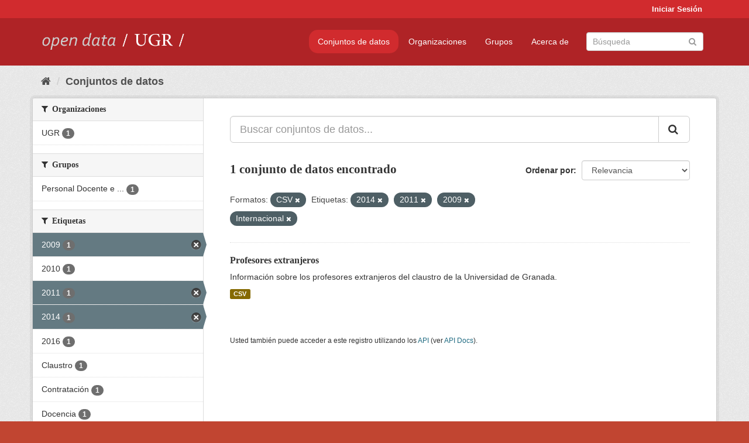

--- FILE ---
content_type: text/html; charset=utf-8
request_url: https://opendata.ugr.es/dataset/?_license_id_limit=0&res_format=CSV&tags=2014&tags=2011&tags=2009&tags=Internacional&_tags_limit=0
body_size: 7369
content:
<!DOCTYPE html>
<!--[if IE 9]> <html lang="es" class="ie9"> <![endif]-->
<!--[if gt IE 8]><!--> <html lang="es"> <!--<![endif]-->
  <head>
    <meta charset="utf-8" />
      <meta name="generator" content="ckan 2.9.5" />
      <meta name="viewport" content="width=device-width, initial-scale=1.0">
    <title>Conjunto de datos - OpenData UGR</title>

    
    
    <link rel="shortcut icon" href="/base/images/faviconUGR.ico" />
    
    
        <link rel="alternate" type="text/n3" href="https://opendata.ugr.es/catalog.n3"/>
        <link rel="alternate" type="text/ttl" href="https://opendata.ugr.es/catalog.ttl"/>
        <link rel="alternate" type="application/rdf+xml" href="https://opendata.ugr.es/catalog.xml"/>
        <link rel="alternate" type="application/ld+json" href="https://opendata.ugr.es/catalog.jsonld"/>
    

    
      
      
      
      
    

    
    



    
      
      
    

    
    <link href="/webassets/base/eb9793eb_red.css" rel="stylesheet"/>
<link href="/webassets/ckanext-harvest/c95a0af2_harvest_css.css" rel="stylesheet"/><style>
                .site-footer  {
  #background-color: #842f22;
background-color: #d12b2e;
}
.account-masthead {
background: #d12b2e;
}




.masthead {
background: #af2326;
}

.account-masthead .account ul li a{
  
  color: white;
}


/*
#Para la imagen de fondo
#.hero{
#background: url("https://p1.pxfuel.com/preview/401/157/184/alhambra-spain-granada-window.jpg");
#}
*/

/* --> BIUSCADOR DE INICIO */
.homepage .module-search .module-content {
background-color: #d12b2e;

}


.homepage .module-search .tags {
background-color: #af2326;

}



. main-navigation-toggle a:hover {
  font-size:20px;
}




#main-navigation-toggle a:active{

 background: #d12b2e;
}

#main-navigation-toggle a:hover {
  
  /* font-size: 150%; */
  background: #d12b2e;
  
}

.account-masthead .account ul li a:hover {
    
    background-color: #af2326;
    
}

/* lineas del menu de configuracion, ajustes, logout */
.account-masthead .account ul li {
  
  border-left: none;
  
}

.account-masthead .account ul .active {
  
  background-color: black;
}

masthead .navigation .nav-pills li a:hover, .masthead .navigation .nav-pills li a:focus, .masthead .navigation .nav-pills li.active a{
  
 background: #d12b2e;
  
}
    
.btn-primary {
  
  background: #4d4c4d;
  border-color: #4d4c4d;
}


/* Color rojo oscuro de la franja superior al footer */
.homepage div:nth-child(3){
  
  background-color:  #af2326;
}


/* Color del gris de fondo */
.hero{
  
  /*! background: 
    
    url("https://p1.pxfuel.com/preview/16/472/53/wall-stones-marble-texture.jpg"); */
    /*
    url("https://p1.pxfuel.com/preview/688/816/856/pattern-texture-grey-brick-wall-model.jpg") repeat repeat;
    */
  /*! background-size: contain; */

  background-color: #dddddd;
background-image: None;
  
}

.homepage .row1{

  background:
     url("../../base/images/logo-ugr-blanco-transparente-sin-letras-rotado.svg");
  
  background-size: 190%;
  overflow: scroll;
  resize: both;


  background-position-y: 400px;
  background-position-x: -800px
  

}


h1, h2, h3, h4 {

font-size: 21px;
/*font-style: italic;*/
font-family: initial;

}

/* Imagenes de dcat, sparql, y estadisticas */
.hero .container div a img{
  
  max-width: 70%;
  
  
}
   

.hero .container div p {
  
  display: inline-block; 
  max-width: 49%;
  
}

.hero .container div p:nth-child(2){
  
  
  display:inline
   
}

.hero .container div p:nth-child(3){
 
  display: inline;  
  
  
}

.hero .container div p:nth-child(5){
  
  
  float: right;
  margin-top: 7%;
}

.hero .container div p:nth-child(8){
  
  
 
  float: right;
  
}


.hero .container div p:nth-child(8) img{
  
 
  float: right;
  
}



.hero .container div p:nth-child(13){
  
  
  float: right;
  margin-top: 8%
}



.hero .container div p:nth-child(15){
  
  
display: inline;  
  
  
}

.hero .container .module-content div h2{
  
  background-color: #dddddd;
  text-align: center
  
}

.hero .container div h1{
  
  text-align: center;
  
}


/* Cajas redondeadas ---------------> */
.hero .container .col-md-6.col2 .module-content.box {
  
  height: 100%;
  width: 100%;
  margin-top: 10px;
  border-top-left-radius: 30px;
  border-top-right-radius: 30px;
  border-bottom-right-radius: 30px;
  border-bottom-left-radius: 30px;
  
}


.homepage .module-search, .homepage .module-search .module-content{
  
  border-top-left-radius: 30px;
  border-top-right-radius: 30px;
}

.homepage .module-search{
  margin-top: 10px;
}


.homepage.layout-2 .stats {
  
  border-bottom-left-radius: 30px;
  border-bottom-right-radius: 30px;

}

/* <------------- Cajas redondeadas*/


.hero .container .col-md-6.col2 ul {
  
  
  margin-bottom: 10%;
}


/*radio del li > a del navbar */
.nav-pills > li > a {
    border-radius: 15px;
}



/* Paginación de los datasets */

.pagination > li > a {
  
  color: black;
  padding: 6px 15px;
  border: none;
  
}

.pagination > li > a:hover {
  
  background-color: #dddddd;
  color: black;
  
  
}



.pagination > .active > a{
  
  background-color: #dddddd;
  color: black;
}





.pagination > li > a, .pagination > li > span {
    
    padding: 6px 15px;
  
}


.pagination > .active > a:hover  {
  
    z-index: 3;
    color: #fff;
    cursor: default;
    background-color: black ;
   
}

/*footer ----------------------------> */

.site-footer a{
  
  color: white;
  
}

.site-footer label {
    color: white;
}

.site-footer p {
  
  color: white;
}

/* marca ugr + LOGO */

.navbar-left{
  
  width: 40%;
  padding-top: 12px;
  
}

.navbar-left img {
  
  width: 55%;
  
  
}





/* condicion para dispositivos pequeños*/

@media (max-width:475px){
  
  .hero .container .module-content div h2{
  
    margin-top: 21%;
  
  }
  
  
  .hero .container div a img {
    max-width: 70%;
    margin-top: 20%;
}
  
 

}




@media (max-width: 1200px){
  
  .header-image.navbar-left {
    
    
   width: 22%;
   margin-top: 7px;
    
    
  }
  
  
  .header-image.navbar-left .logo img{
    
    width: 100%;
  }


  
}


@media (max-width: 766px){
  
  
  .main{
    background-color: #af2326
  }

  
  
}




      </style>
    
  </head>

  
  <body data-site-root="https://opendata.ugr.es/" data-locale-root="https://opendata.ugr.es/" >

    
    <div class="sr-only sr-only-focusable"><a href="#content">Ir al contenido</a></div>
  

  
     
<div class="account-masthead">
  <div class="container">
     
    <nav class="account not-authed" aria-label="Cuenta">
      <ul class="list-unstyled">
        
        <li><a href="/user/login">Iniciar Sesión</a></li>
         
      </ul>
    </nav>
     
  </div>
</div>

<header class="navbar navbar-static-top masthead">
    
  <div class="container">
    <div class="navbar-right">
      <button data-target="#main-navigation-toggle" data-toggle="collapse" class="navbar-toggle collapsed" type="button" aria-label="expand or collapse" aria-expanded="false">
        <span class="sr-only">Toggle navigation</span>
        <span class="fa fa-bars"></span>
      </button>
    </div>
    <hgroup class="header-image navbar-left">
       
      <a class="logo" href="/"><img src="/uploads/admin/2022-02-21-120002.678222marca-open-data-ugr.png" alt="OpenData UGR" title="OpenData UGR" /></a>
       
    </hgroup>

    <div class="collapse navbar-collapse" id="main-navigation-toggle">
      
      <nav class="section navigation">
        <ul class="nav nav-pills">
            
		<li class="active"><a href="/dataset/">Conjuntos de datos</a></li><li><a href="/organization/">Organizaciones</a></li><li><a href="/group/">Grupos</a></li><li><a href="/about">Acerca de</a></li>
	    
        </ul>
      </nav>
       
      <form class="section site-search simple-input" action="/dataset/" method="get">
        <div class="field">
          <label for="field-sitewide-search">Buscar conjuntos de datos</label>
          <input id="field-sitewide-search" type="text" class="form-control" name="q" placeholder="Búsqueda" aria-label="Buscar conjuntos de datos"/>
          <button class="btn-search" type="submit" aria-label="Enviar"><i class="fa fa-search"></i></button>
        </div>
      </form>
      
    </div>
  </div>
</header>

  
    <div class="main">
      <div id="content" class="container">
        
          
            <div class="flash-messages">
              
                
              
            </div>
          

          
            <div class="toolbar" role="navigation" aria-label="Miga de pan">
              
                
                  <ol class="breadcrumb">
                    
<li class="home"><a href="/" aria-label="Inicio"><i class="fa fa-home"></i><span> Inicio</span></a></li>
                    
  <li class="active"><a href="/dataset/">Conjuntos de datos</a></li>

                  </ol>
                
              
            </div>
          

          <div class="row wrapper">
            
            
            

            
              <aside class="secondary col-sm-3">
                
                
  <div class="filters">
    <div>
      
        

    
    
	
	    
	    
		<section class="module module-narrow module-shallow">
		    
			<h2 class="module-heading">
			    <i class="fa fa-filter"></i>
			    
			    Organizaciones
			</h2>
		    
		    
			
			    
				<nav aria-label="Organizaciones">
				    <ul class="list-unstyled nav nav-simple nav-facet">
					
					    
					    
					    
					    
					    <li class="nav-item">
						<a href="/dataset/?_license_id_limit=0&amp;res_format=CSV&amp;tags=2014&amp;tags=2011&amp;tags=2009&amp;tags=Internacional&amp;_tags_limit=0&amp;organization=universidad-granada" title="">
						    <span class="item-label">UGR</span>
						    <span class="hidden separator"> - </span>
						    <span class="item-count badge">1</span>
						</a>
					    </li>
					
				    </ul>
				</nav>

				<p class="module-footer">
				    
					
				    
				</p>
			    
			
		    
		</section>
	    
	
    

      
        

    
    
	
	    
	    
		<section class="module module-narrow module-shallow">
		    
			<h2 class="module-heading">
			    <i class="fa fa-filter"></i>
			    
			    Grupos
			</h2>
		    
		    
			
			    
				<nav aria-label="Grupos">
				    <ul class="list-unstyled nav nav-simple nav-facet">
					
					    
					    
					    
					    
					    <li class="nav-item">
						<a href="/dataset/?_license_id_limit=0&amp;res_format=CSV&amp;tags=2014&amp;tags=2011&amp;tags=2009&amp;tags=Internacional&amp;_tags_limit=0&amp;groups=claustro" title="Personal Docente e Investigador">
						    <span class="item-label">Personal Docente e ...</span>
						    <span class="hidden separator"> - </span>
						    <span class="item-count badge">1</span>
						</a>
					    </li>
					
				    </ul>
				</nav>

				<p class="module-footer">
				    
					
				    
				</p>
			    
			
		    
		</section>
	    
	
    

      
        

    
    
	
	    
	    
		<section class="module module-narrow module-shallow">
		    
			<h2 class="module-heading">
			    <i class="fa fa-filter"></i>
			    
			    Etiquetas
			</h2>
		    
		    
			
			    
				<nav aria-label="Etiquetas">
				    <ul class="list-unstyled nav nav-simple nav-facet">
					
					    
					    
					    
					    
					    <li class="nav-item active">
						<a href="/dataset/?_license_id_limit=0&amp;res_format=CSV&amp;tags=2014&amp;tags=2011&amp;tags=Internacional&amp;_tags_limit=0" title="">
						    <span class="item-label">2009</span>
						    <span class="hidden separator"> - </span>
						    <span class="item-count badge">1</span>
						</a>
					    </li>
					
					    
					    
					    
					    
					    <li class="nav-item">
						<a href="/dataset/?_license_id_limit=0&amp;res_format=CSV&amp;tags=2014&amp;tags=2011&amp;tags=2009&amp;tags=Internacional&amp;_tags_limit=0&amp;tags=2010" title="">
						    <span class="item-label">2010</span>
						    <span class="hidden separator"> - </span>
						    <span class="item-count badge">1</span>
						</a>
					    </li>
					
					    
					    
					    
					    
					    <li class="nav-item active">
						<a href="/dataset/?_license_id_limit=0&amp;res_format=CSV&amp;tags=2014&amp;tags=2009&amp;tags=Internacional&amp;_tags_limit=0" title="">
						    <span class="item-label">2011</span>
						    <span class="hidden separator"> - </span>
						    <span class="item-count badge">1</span>
						</a>
					    </li>
					
					    
					    
					    
					    
					    <li class="nav-item active">
						<a href="/dataset/?_license_id_limit=0&amp;res_format=CSV&amp;tags=2011&amp;tags=2009&amp;tags=Internacional&amp;_tags_limit=0" title="">
						    <span class="item-label">2014</span>
						    <span class="hidden separator"> - </span>
						    <span class="item-count badge">1</span>
						</a>
					    </li>
					
					    
					    
					    
					    
					    <li class="nav-item">
						<a href="/dataset/?_license_id_limit=0&amp;res_format=CSV&amp;tags=2014&amp;tags=2011&amp;tags=2009&amp;tags=Internacional&amp;_tags_limit=0&amp;tags=2016" title="">
						    <span class="item-label">2016</span>
						    <span class="hidden separator"> - </span>
						    <span class="item-count badge">1</span>
						</a>
					    </li>
					
					    
					    
					    
					    
					    <li class="nav-item">
						<a href="/dataset/?_license_id_limit=0&amp;res_format=CSV&amp;tags=2014&amp;tags=2011&amp;tags=2009&amp;tags=Internacional&amp;_tags_limit=0&amp;tags=Claustro" title="">
						    <span class="item-label">Claustro</span>
						    <span class="hidden separator"> - </span>
						    <span class="item-count badge">1</span>
						</a>
					    </li>
					
					    
					    
					    
					    
					    <li class="nav-item">
						<a href="/dataset/?_license_id_limit=0&amp;res_format=CSV&amp;tags=2014&amp;tags=2011&amp;tags=2009&amp;tags=Internacional&amp;_tags_limit=0&amp;tags=Contrataci%C3%B3n" title="">
						    <span class="item-label">Contratación</span>
						    <span class="hidden separator"> - </span>
						    <span class="item-count badge">1</span>
						</a>
					    </li>
					
					    
					    
					    
					    
					    <li class="nav-item">
						<a href="/dataset/?_license_id_limit=0&amp;res_format=CSV&amp;tags=2014&amp;tags=2011&amp;tags=2009&amp;tags=Internacional&amp;_tags_limit=0&amp;tags=Docencia" title="">
						    <span class="item-label">Docencia</span>
						    <span class="hidden separator"> - </span>
						    <span class="item-count badge">1</span>
						</a>
					    </li>
					
					    
					    
					    
					    
					    <li class="nav-item active">
						<a href="/dataset/?_license_id_limit=0&amp;res_format=CSV&amp;tags=2014&amp;tags=2011&amp;tags=2009&amp;_tags_limit=0" title="">
						    <span class="item-label">Internacional</span>
						    <span class="hidden separator"> - </span>
						    <span class="item-count badge">1</span>
						</a>
					    </li>
					
					    
					    
					    
					    
					    <li class="nav-item">
						<a href="/dataset/?_license_id_limit=0&amp;res_format=CSV&amp;tags=2014&amp;tags=2011&amp;tags=2009&amp;tags=Internacional&amp;_tags_limit=0&amp;tags=Peri%C3%B3dico" title="">
						    <span class="item-label">Periódico</span>
						    <span class="hidden separator"> - </span>
						    <span class="item-count badge">1</span>
						</a>
					    </li>
					
					    
					    
					    
					    
					    <li class="nav-item">
						<a href="/dataset/?_license_id_limit=0&amp;res_format=CSV&amp;tags=2014&amp;tags=2011&amp;tags=2009&amp;tags=Internacional&amp;_tags_limit=0&amp;tags=Personal" title="">
						    <span class="item-label">Personal</span>
						    <span class="hidden separator"> - </span>
						    <span class="item-count badge">1</span>
						</a>
					    </li>
					
				    </ul>
				</nav>

				<p class="module-footer">
				    
					<a href="/dataset/?_license_id_limit=0&amp;res_format=CSV&amp;tags=2014&amp;tags=2011&amp;tags=2009&amp;tags=Internacional" class="read-more">Mostrar Solamente Populares Etiquetas</a>
				    
				</p>
			    
			
		    
		</section>
	    
	
    

      
        

    
    
	
	    
	    
		<section class="module module-narrow module-shallow">
		    
			<h2 class="module-heading">
			    <i class="fa fa-filter"></i>
			    
			    Formatos
			</h2>
		    
		    
			
			    
				<nav aria-label="Formatos">
				    <ul class="list-unstyled nav nav-simple nav-facet">
					
					    
					    
					    
					    
					    <li class="nav-item active">
						<a href="/dataset/?_license_id_limit=0&amp;tags=2014&amp;tags=2011&amp;tags=2009&amp;tags=Internacional&amp;_tags_limit=0" title="">
						    <span class="item-label">CSV</span>
						    <span class="hidden separator"> - </span>
						    <span class="item-count badge">1</span>
						</a>
					    </li>
					
				    </ul>
				</nav>

				<p class="module-footer">
				    
					
				    
				</p>
			    
			
		    
		</section>
	    
	
    

      
        

    
    
	
	    
	    
		<section class="module module-narrow module-shallow">
		    
			<h2 class="module-heading">
			    <i class="fa fa-filter"></i>
			    
			    Licencias
			</h2>
		    
		    
			
			    
				<nav aria-label="Licencias">
				    <ul class="list-unstyled nav nav-simple nav-facet">
					
					    
					    
					    
					    
					    <li class="nav-item">
						<a href="/dataset/?_license_id_limit=0&amp;res_format=CSV&amp;tags=2014&amp;tags=2011&amp;tags=2009&amp;tags=Internacional&amp;_tags_limit=0&amp;license_id=odc-by" title="Open Data Commons Attribution License">
						    <span class="item-label">Open Data Commons A...</span>
						    <span class="hidden separator"> - </span>
						    <span class="item-count badge">1</span>
						</a>
					    </li>
					
				    </ul>
				</nav>

				<p class="module-footer">
				    
					<a href="/dataset/?res_format=CSV&amp;tags=2014&amp;tags=2011&amp;tags=2009&amp;tags=Internacional&amp;_tags_limit=0" class="read-more">Mostrar Solamente Populares Licencias</a>
				    
				</p>
			    
			
		    
		</section>
	    
	
    

      
    </div>
    <a class="close no-text hide-filters"><i class="fa fa-times-circle"></i><span class="text">close</span></a>
  </div>

              </aside>
            

            
              <div class="primary col-sm-9 col-xs-12" role="main">
                
                
  <section class="module">
    <div class="module-content">
      
        
      
      
        
        
        







<form id="dataset-search-form" class="search-form" method="get" data-module="select-switch">

  
    <div class="input-group search-input-group">
      <input aria-label="Buscar conjuntos de datos..." id="field-giant-search" type="text" class="form-control input-lg" name="q" value="" autocomplete="off" placeholder="Buscar conjuntos de datos...">
      
      <span class="input-group-btn">
        <button class="btn btn-default btn-lg" type="submit" value="search" aria-label="Enviar">
          <i class="fa fa-search"></i>
        </button>
      </span>
      
    </div>
  

  
    <span>
  
  

  
  
  
  <input type="hidden" name="res_format" value="CSV" />
  
  
  
  
  
  <input type="hidden" name="tags" value="2014" />
  
  
  
  
  
  <input type="hidden" name="tags" value="2011" />
  
  
  
  
  
  <input type="hidden" name="tags" value="2009" />
  
  
  
  
  
  <input type="hidden" name="tags" value="Internacional" />
  
  
  
  </span>
  

  
    
      <div class="form-select form-group control-order-by">
        <label for="field-order-by">Ordenar por</label>
        <select id="field-order-by" name="sort" class="form-control">
          
            
              <option value="score desc, metadata_modified desc" selected="selected">Relevancia</option>
            
          
            
              <option value="title_string asc">Nombre Ascendente</option>
            
          
            
              <option value="title_string desc">Nombre Descendente</option>
            
          
            
              <option value="metadata_modified desc">Última modificación</option>
            
          
            
          
        </select>
        
        <button class="btn btn-default js-hide" type="submit">Ir</button>
        
      </div>
    
  

  
    
      <h1>

  
  
  
  

1 conjunto de datos encontrado</h1>
    
  

  
    
      <p class="filter-list">
        
          
          <span class="facet">Formatos:</span>
          
            <span class="filtered pill">CSV
              <a href="/dataset/?_license_id_limit=0&amp;tags=2014&amp;tags=2011&amp;tags=2009&amp;tags=Internacional&amp;_tags_limit=0" class="remove" title="Quitar"><i class="fa fa-times"></i></a>
            </span>
          
        
          
          <span class="facet">Etiquetas:</span>
          
            <span class="filtered pill">2014
              <a href="/dataset/?_license_id_limit=0&amp;res_format=CSV&amp;tags=2011&amp;tags=2009&amp;tags=Internacional&amp;_tags_limit=0" class="remove" title="Quitar"><i class="fa fa-times"></i></a>
            </span>
          
            <span class="filtered pill">2011
              <a href="/dataset/?_license_id_limit=0&amp;res_format=CSV&amp;tags=2014&amp;tags=2009&amp;tags=Internacional&amp;_tags_limit=0" class="remove" title="Quitar"><i class="fa fa-times"></i></a>
            </span>
          
            <span class="filtered pill">2009
              <a href="/dataset/?_license_id_limit=0&amp;res_format=CSV&amp;tags=2014&amp;tags=2011&amp;tags=Internacional&amp;_tags_limit=0" class="remove" title="Quitar"><i class="fa fa-times"></i></a>
            </span>
          
            <span class="filtered pill">Internacional
              <a href="/dataset/?_license_id_limit=0&amp;res_format=CSV&amp;tags=2014&amp;tags=2011&amp;tags=2009&amp;_tags_limit=0" class="remove" title="Quitar"><i class="fa fa-times"></i></a>
            </span>
          
        
      </p>
      <a class="show-filters btn btn-default">Filtrar Resultados</a>
    
  

</form>




      
      
        

  
    <ul class="dataset-list list-unstyled">
    	
	      
	        






  <li class="dataset-item">
    
      <div class="dataset-content">
        
          <h2 class="dataset-heading">
            
              
            
            
		<a href="/dataset/profesores-extranjeros">Profesores extranjeros</a>
            
            
              
              
            
          </h2>
        
        
          
        
        
          
            <div>Información sobre los profesores extranjeros del claustro de la Universidad de Granada. </div>
          
        
      </div>
      
        
          
            <ul class="dataset-resources list-unstyled">
              
                
                <li>
                  <a href="/dataset/profesores-extranjeros" class="label label-default" data-format="csv">CSV</a>
                </li>
                
              
            </ul>
          
        
      
    
  </li>

	      
	    
    </ul>
  

      
    </div>

    
      
    
  </section>

  
    <section class="module">
      <div class="module-content">
        
          <small>
            
            
            
          Usted también puede acceder a este registro utilizando los <a href="/api/3">API</a> (ver <a href="http://docs.ckan.org/en/2.9/api/">API Docs</a>).
          </small>
        
      </div>
    </section>
  

              </div>
            
          </div>
        
      </div>
    </div>
  
    <footer class="site-footer">
  <div class="container">
    
    <div class="row">
      <div class="col-md-8 footer-links">
        
          <ul class="list-unstyled">
            
              <li><a href="/about">Acerca de OpenData UGR</a></li>
            
          </ul>
          <ul class="list-unstyled">
            
              
              <li><a href="http://docs.ckan.org/en/2.9/api/">API CKAN</a></li>
              <li><a href="http://www.ckan.org/">CKAN Association</a></li>
              <li><a href="http://www.opendefinition.org/okd/"><img src="/base/images/od_80x15_blue.png" alt="Open Data"></a></li>
            
          </ul>
        
      </div>
      <div class="col-md-4 attribution">
        
          <p><strong>Gestionado con </strong> <a class="hide-text ckan-footer-logo" href="http://ckan.org">CKAN</a></p>
        
        
          
<form class="form-inline form-select lang-select" action="/util/redirect" data-module="select-switch" method="POST">
  <label for="field-lang-select">Idioma</label>
  <select id="field-lang-select" name="url" data-module="autocomplete" data-module-dropdown-class="lang-dropdown" data-module-container-class="lang-container">
    
      <option value="/es/dataset/?_license_id_limit=0&amp;res_format=CSV&amp;tags=2014&amp;tags=2011&amp;tags=2009&amp;tags=Internacional&amp;_tags_limit=0" selected="selected">
        español
      </option>
    
      <option value="/en/dataset/?_license_id_limit=0&amp;res_format=CSV&amp;tags=2014&amp;tags=2011&amp;tags=2009&amp;tags=Internacional&amp;_tags_limit=0" >
        English
      </option>
    
      <option value="/pt_BR/dataset/?_license_id_limit=0&amp;res_format=CSV&amp;tags=2014&amp;tags=2011&amp;tags=2009&amp;tags=Internacional&amp;_tags_limit=0" >
        português (Brasil)
      </option>
    
      <option value="/ja/dataset/?_license_id_limit=0&amp;res_format=CSV&amp;tags=2014&amp;tags=2011&amp;tags=2009&amp;tags=Internacional&amp;_tags_limit=0" >
        日本語
      </option>
    
      <option value="/it/dataset/?_license_id_limit=0&amp;res_format=CSV&amp;tags=2014&amp;tags=2011&amp;tags=2009&amp;tags=Internacional&amp;_tags_limit=0" >
        italiano
      </option>
    
      <option value="/cs_CZ/dataset/?_license_id_limit=0&amp;res_format=CSV&amp;tags=2014&amp;tags=2011&amp;tags=2009&amp;tags=Internacional&amp;_tags_limit=0" >
        čeština (Česko)
      </option>
    
      <option value="/ca/dataset/?_license_id_limit=0&amp;res_format=CSV&amp;tags=2014&amp;tags=2011&amp;tags=2009&amp;tags=Internacional&amp;_tags_limit=0" >
        català
      </option>
    
      <option value="/fr/dataset/?_license_id_limit=0&amp;res_format=CSV&amp;tags=2014&amp;tags=2011&amp;tags=2009&amp;tags=Internacional&amp;_tags_limit=0" >
        français
      </option>
    
      <option value="/el/dataset/?_license_id_limit=0&amp;res_format=CSV&amp;tags=2014&amp;tags=2011&amp;tags=2009&amp;tags=Internacional&amp;_tags_limit=0" >
        Ελληνικά
      </option>
    
      <option value="/sv/dataset/?_license_id_limit=0&amp;res_format=CSV&amp;tags=2014&amp;tags=2011&amp;tags=2009&amp;tags=Internacional&amp;_tags_limit=0" >
        svenska
      </option>
    
      <option value="/sr/dataset/?_license_id_limit=0&amp;res_format=CSV&amp;tags=2014&amp;tags=2011&amp;tags=2009&amp;tags=Internacional&amp;_tags_limit=0" >
        српски
      </option>
    
      <option value="/no/dataset/?_license_id_limit=0&amp;res_format=CSV&amp;tags=2014&amp;tags=2011&amp;tags=2009&amp;tags=Internacional&amp;_tags_limit=0" >
        norsk bokmål (Norge)
      </option>
    
      <option value="/sk/dataset/?_license_id_limit=0&amp;res_format=CSV&amp;tags=2014&amp;tags=2011&amp;tags=2009&amp;tags=Internacional&amp;_tags_limit=0" >
        slovenčina
      </option>
    
      <option value="/fi/dataset/?_license_id_limit=0&amp;res_format=CSV&amp;tags=2014&amp;tags=2011&amp;tags=2009&amp;tags=Internacional&amp;_tags_limit=0" >
        suomi
      </option>
    
      <option value="/ru/dataset/?_license_id_limit=0&amp;res_format=CSV&amp;tags=2014&amp;tags=2011&amp;tags=2009&amp;tags=Internacional&amp;_tags_limit=0" >
        русский
      </option>
    
      <option value="/de/dataset/?_license_id_limit=0&amp;res_format=CSV&amp;tags=2014&amp;tags=2011&amp;tags=2009&amp;tags=Internacional&amp;_tags_limit=0" >
        Deutsch
      </option>
    
      <option value="/pl/dataset/?_license_id_limit=0&amp;res_format=CSV&amp;tags=2014&amp;tags=2011&amp;tags=2009&amp;tags=Internacional&amp;_tags_limit=0" >
        polski
      </option>
    
      <option value="/nl/dataset/?_license_id_limit=0&amp;res_format=CSV&amp;tags=2014&amp;tags=2011&amp;tags=2009&amp;tags=Internacional&amp;_tags_limit=0" >
        Nederlands
      </option>
    
      <option value="/bg/dataset/?_license_id_limit=0&amp;res_format=CSV&amp;tags=2014&amp;tags=2011&amp;tags=2009&amp;tags=Internacional&amp;_tags_limit=0" >
        български
      </option>
    
      <option value="/ko_KR/dataset/?_license_id_limit=0&amp;res_format=CSV&amp;tags=2014&amp;tags=2011&amp;tags=2009&amp;tags=Internacional&amp;_tags_limit=0" >
        한국어 (대한민국)
      </option>
    
      <option value="/hu/dataset/?_license_id_limit=0&amp;res_format=CSV&amp;tags=2014&amp;tags=2011&amp;tags=2009&amp;tags=Internacional&amp;_tags_limit=0" >
        magyar
      </option>
    
      <option value="/sl/dataset/?_license_id_limit=0&amp;res_format=CSV&amp;tags=2014&amp;tags=2011&amp;tags=2009&amp;tags=Internacional&amp;_tags_limit=0" >
        slovenščina
      </option>
    
      <option value="/lv/dataset/?_license_id_limit=0&amp;res_format=CSV&amp;tags=2014&amp;tags=2011&amp;tags=2009&amp;tags=Internacional&amp;_tags_limit=0" >
        latviešu
      </option>
    
      <option value="/es_AR/dataset/?_license_id_limit=0&amp;res_format=CSV&amp;tags=2014&amp;tags=2011&amp;tags=2009&amp;tags=Internacional&amp;_tags_limit=0" >
        español (Argentina)
      </option>
    
      <option value="/tl/dataset/?_license_id_limit=0&amp;res_format=CSV&amp;tags=2014&amp;tags=2011&amp;tags=2009&amp;tags=Internacional&amp;_tags_limit=0" >
        Filipino (Pilipinas)
      </option>
    
      <option value="/mk/dataset/?_license_id_limit=0&amp;res_format=CSV&amp;tags=2014&amp;tags=2011&amp;tags=2009&amp;tags=Internacional&amp;_tags_limit=0" >
        македонски
      </option>
    
      <option value="/fa_IR/dataset/?_license_id_limit=0&amp;res_format=CSV&amp;tags=2014&amp;tags=2011&amp;tags=2009&amp;tags=Internacional&amp;_tags_limit=0" >
        فارسی (ایران)
      </option>
    
      <option value="/da_DK/dataset/?_license_id_limit=0&amp;res_format=CSV&amp;tags=2014&amp;tags=2011&amp;tags=2009&amp;tags=Internacional&amp;_tags_limit=0" >
        dansk (Danmark)
      </option>
    
      <option value="/lt/dataset/?_license_id_limit=0&amp;res_format=CSV&amp;tags=2014&amp;tags=2011&amp;tags=2009&amp;tags=Internacional&amp;_tags_limit=0" >
        lietuvių
      </option>
    
      <option value="/uk/dataset/?_license_id_limit=0&amp;res_format=CSV&amp;tags=2014&amp;tags=2011&amp;tags=2009&amp;tags=Internacional&amp;_tags_limit=0" >
        українська
      </option>
    
      <option value="/is/dataset/?_license_id_limit=0&amp;res_format=CSV&amp;tags=2014&amp;tags=2011&amp;tags=2009&amp;tags=Internacional&amp;_tags_limit=0" >
        íslenska
      </option>
    
      <option value="/sr_Latn/dataset/?_license_id_limit=0&amp;res_format=CSV&amp;tags=2014&amp;tags=2011&amp;tags=2009&amp;tags=Internacional&amp;_tags_limit=0" >
        srpski (latinica)
      </option>
    
      <option value="/hr/dataset/?_license_id_limit=0&amp;res_format=CSV&amp;tags=2014&amp;tags=2011&amp;tags=2009&amp;tags=Internacional&amp;_tags_limit=0" >
        hrvatski
      </option>
    
      <option value="/ne/dataset/?_license_id_limit=0&amp;res_format=CSV&amp;tags=2014&amp;tags=2011&amp;tags=2009&amp;tags=Internacional&amp;_tags_limit=0" >
        नेपाली
      </option>
    
      <option value="/am/dataset/?_license_id_limit=0&amp;res_format=CSV&amp;tags=2014&amp;tags=2011&amp;tags=2009&amp;tags=Internacional&amp;_tags_limit=0" >
        አማርኛ
      </option>
    
      <option value="/my_MM/dataset/?_license_id_limit=0&amp;res_format=CSV&amp;tags=2014&amp;tags=2011&amp;tags=2009&amp;tags=Internacional&amp;_tags_limit=0" >
        မြန်မာ (မြန်မာ)
      </option>
    
      <option value="/th/dataset/?_license_id_limit=0&amp;res_format=CSV&amp;tags=2014&amp;tags=2011&amp;tags=2009&amp;tags=Internacional&amp;_tags_limit=0" >
        ไทย
      </option>
    
      <option value="/he/dataset/?_license_id_limit=0&amp;res_format=CSV&amp;tags=2014&amp;tags=2011&amp;tags=2009&amp;tags=Internacional&amp;_tags_limit=0" >
        עברית
      </option>
    
      <option value="/ar/dataset/?_license_id_limit=0&amp;res_format=CSV&amp;tags=2014&amp;tags=2011&amp;tags=2009&amp;tags=Internacional&amp;_tags_limit=0" >
        العربية
      </option>
    
      <option value="/zh_Hant_TW/dataset/?_license_id_limit=0&amp;res_format=CSV&amp;tags=2014&amp;tags=2011&amp;tags=2009&amp;tags=Internacional&amp;_tags_limit=0" >
        中文 (繁體, 台灣)
      </option>
    
      <option value="/zh_Hans_CN/dataset/?_license_id_limit=0&amp;res_format=CSV&amp;tags=2014&amp;tags=2011&amp;tags=2009&amp;tags=Internacional&amp;_tags_limit=0" >
        中文 (简体, 中国)
      </option>
    
      <option value="/id/dataset/?_license_id_limit=0&amp;res_format=CSV&amp;tags=2014&amp;tags=2011&amp;tags=2009&amp;tags=Internacional&amp;_tags_limit=0" >
        Indonesia
      </option>
    
      <option value="/en_AU/dataset/?_license_id_limit=0&amp;res_format=CSV&amp;tags=2014&amp;tags=2011&amp;tags=2009&amp;tags=Internacional&amp;_tags_limit=0" >
        English (Australia)
      </option>
    
      <option value="/km/dataset/?_license_id_limit=0&amp;res_format=CSV&amp;tags=2014&amp;tags=2011&amp;tags=2009&amp;tags=Internacional&amp;_tags_limit=0" >
        ខ្មែរ
      </option>
    
      <option value="/tr/dataset/?_license_id_limit=0&amp;res_format=CSV&amp;tags=2014&amp;tags=2011&amp;tags=2009&amp;tags=Internacional&amp;_tags_limit=0" >
        Türkçe
      </option>
    
      <option value="/eu/dataset/?_license_id_limit=0&amp;res_format=CSV&amp;tags=2014&amp;tags=2011&amp;tags=2009&amp;tags=Internacional&amp;_tags_limit=0" >
        euskara
      </option>
    
      <option value="/gl/dataset/?_license_id_limit=0&amp;res_format=CSV&amp;tags=2014&amp;tags=2011&amp;tags=2009&amp;tags=Internacional&amp;_tags_limit=0" >
        galego
      </option>
    
      <option value="/vi/dataset/?_license_id_limit=0&amp;res_format=CSV&amp;tags=2014&amp;tags=2011&amp;tags=2009&amp;tags=Internacional&amp;_tags_limit=0" >
        Tiếng Việt
      </option>
    
      <option value="/mn_MN/dataset/?_license_id_limit=0&amp;res_format=CSV&amp;tags=2014&amp;tags=2011&amp;tags=2009&amp;tags=Internacional&amp;_tags_limit=0" >
        монгол (Монгол)
      </option>
    
      <option value="/pt_PT/dataset/?_license_id_limit=0&amp;res_format=CSV&amp;tags=2014&amp;tags=2011&amp;tags=2009&amp;tags=Internacional&amp;_tags_limit=0" >
        português (Portugal)
      </option>
    
      <option value="/sq/dataset/?_license_id_limit=0&amp;res_format=CSV&amp;tags=2014&amp;tags=2011&amp;tags=2009&amp;tags=Internacional&amp;_tags_limit=0" >
        shqip
      </option>
    
      <option value="/ro/dataset/?_license_id_limit=0&amp;res_format=CSV&amp;tags=2014&amp;tags=2011&amp;tags=2009&amp;tags=Internacional&amp;_tags_limit=0" >
        română
      </option>
    
      <option value="/uk_UA/dataset/?_license_id_limit=0&amp;res_format=CSV&amp;tags=2014&amp;tags=2011&amp;tags=2009&amp;tags=Internacional&amp;_tags_limit=0" >
        українська (Україна)
      </option>
    
  </select>
  <button class="btn btn-default js-hide" type="submit">Ir</button>
</form>
        
      </div>
    </div>
    
  </div>

  
    
  
</footer>
  
  
  
  
  
    

      

    
    
    <link href="/webassets/vendor/f3b8236b_select2.css" rel="stylesheet"/>
<link href="/webassets/vendor/0b01aef1_font-awesome.css" rel="stylesheet"/>
    <script src="/webassets/vendor/d8ae4bed_jquery.js" type="text/javascript"></script>
<script src="/webassets/vendor/fb6095a0_vendor.js" type="text/javascript"></script>
<script src="/webassets/vendor/580fa18d_bootstrap.js" type="text/javascript"></script>
<script src="/webassets/base/15a18f6c_main.js" type="text/javascript"></script>
<script src="/webassets/base/266988e1_ckan.js" type="text/javascript"></script>
  </body>
</html>